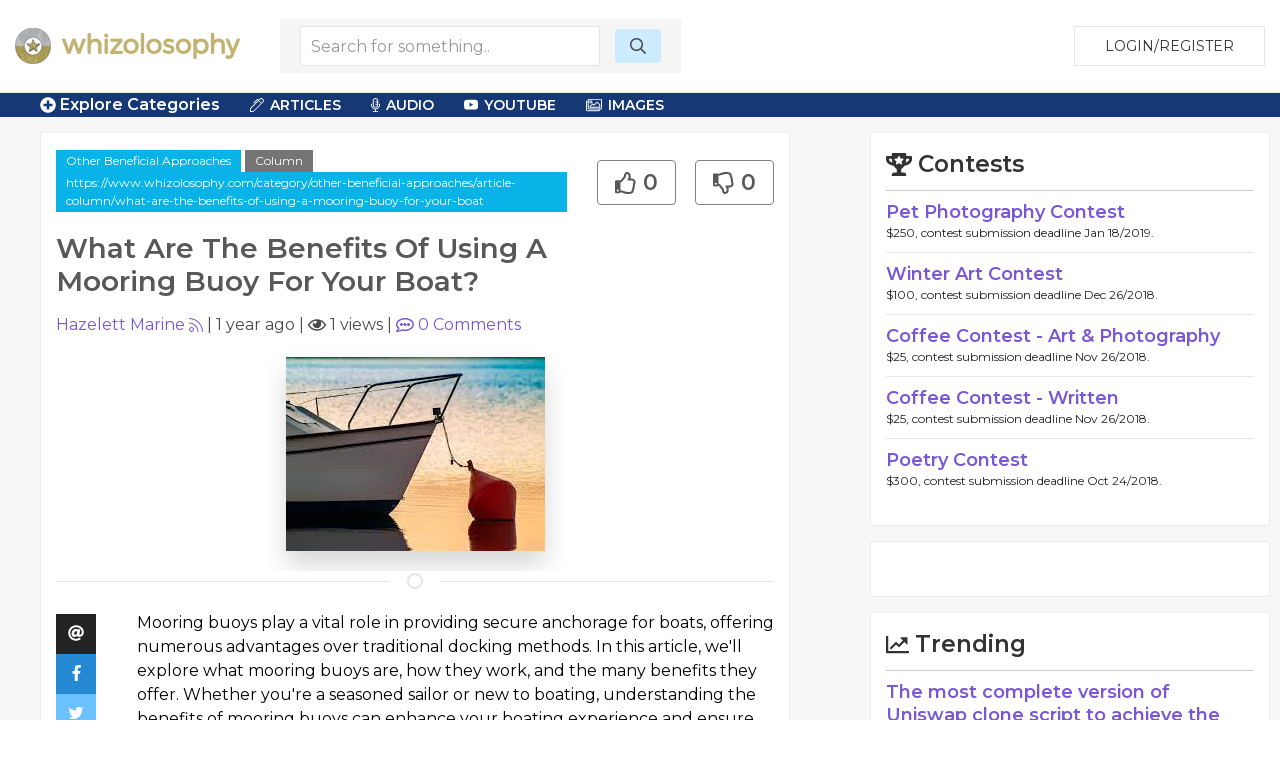

--- FILE ---
content_type: text/html; charset=UTF-8
request_url: https://whizolosophy.com/category/other-beneficial-approaches/article-column/what-are-the-benefits-of-using-a-mooring-buoy-for-your-boat
body_size: 11388
content:
<html class="no-js" lang="">
    <head>
        <meta charset="utf-8">
        <meta http-equiv="x-ua-compatible" content="ie=edge">
        <!-- CSRF Token -->
        <meta name="csrf-token" content="ksYxd5krXkBp5pF2GEPC8m5OBTRxlNsLKNPRG3yN">    
        <title>Whizolosophy | What Are The Benefits Of Using A Mooring Buoy For Your Boat?</title>
        <meta name="viewport" content="width=device-width, initial-scale=1">
        <meta http-equiv="cache-control" content="max-age=0" />
        <meta http-equiv="cache-control" content="no-cache" />
        <meta http-equiv="expires" content="0" />
        <meta http-equiv="expires" content="Tue, 01 Jan 1980 1:00:00 GMT" />
        <meta http-equiv="pragma" content="no-cache" />
        <link rel="manifest" href="site.webmanifest">
        <link rel="icon" type="image/png" href="/favicon.png">
        <!-- Place favicon.ico in the root directory -->
        <link rel="stylesheet" href="https://cdnjs.cloudflare.com/ajax/libs/balloon-css/0.5.0/balloon.min.css">

        <link rel="stylesheet" href="https://whizolosophy.com/public/theme/css/normalize.css">

        <link rel="stylesheet" href="https://whizolosophy.com/public/css/whiz_style.css?v=1770013268">
        <link rel="stylesheet" href="https://whizolosophy.com/public/css/app.css">


        <script src="https://ajax.googleapis.com/ajax/libs/jquery/3.2.1/jquery.min.js"></script>
        <script src="https://cdnjs.cloudflare.com/ajax/libs/Chart.js/2.4.0/Chart.bundle.min.js"></script>

        <script src="https://whizolosophy.com/public/js/manifest.js?v=1770013268"></script>
        <script  src="https://whizolosophy.com/public/js/vendor.js?v=1770013268"></script>

        <link type="text/css" rel="stylesheet" href="https://cdn.jsdelivr.net/jquery.jssocials/1.4.0/jssocials.css" />
        <script type="text/javascript" src="https://cdn.jsdelivr.net/jquery.jssocials/1.4.0/jssocials.min.js"></script>
        <script src="https://cdnjs.cloudflare.com/polyfill/v2/polyfill.min.js?features=Promise"></script>
        <script type="text/javascript">
var _const = {
    url: "https://whizolosophy.com",
};
$.ajaxSetup({
    headers: {
        'X-CSRF-TOKEN': $('meta[name="csrf-token"]').attr('content')
    }
});
        </script>
        <meta property="og:image" content="https://whizolosophy.com/uploads/images/2024/05/1716374647_images_(3).jpg" />
<meta name="description" content="Mooring buoys play a vital role in providing secure anchorage for boats, offering numerous advantages over traditional docking methods. In this article, we&#039;ll e"/>
<meta property="og:url" content="https://whizolosophy.com/category/other-beneficial-approaches/article-column/what-are-the-benefits-of-using-a-mooring-buoy-for-your-boat" />
<meta property="og:type" content="article" />
<meta property="og:title" content="What Are The Benefits Of Using A Mooring Buoy For Your Boat?" />
	
	
	<script type="text/javascript">
 window._mNHandle = window._mNHandle || {};
window._mNHandle.queue = window._mNHandle.queue || [];
 medianet_versionId = "3121199";
 </script>
<script src="//contextual.media.net/dmedianet.js?cid=8CUMRW1P3" async="async"></script>


    </head>
    <body>
<script type = "text/javascript">
    function callMedianetScripts() {
        
        setTimeout(function () {
            try {
                window._mNHandle.queue.push(function () {
                    window._mNDetails.loadTag("474115942", "300x250", "474115942");
                });
            }
            catch (error) {}
        }, 0);
    }
</script>
<!--<script type="text/javascript" src="https://whizolosophy.com/public/js/app.js?v=0.41" onload="callMedianetScripts()"></script>-->
        <!--[if lte IE 9]>
            <p class="browserupgrade">You are using an <strong>outdated</strong> browser. Please <a href="https://browsehappy.com/">upgrade your browser</a> to improve your experience and security.</p>
        <![endif]-->
        <div id="whiz_app" logged='null'>
            <header class="boundary-align">
    <div class="uk-container uk-container-large uk-padding uk-padding-small">
        <div class="uk-child-width-1-2 uk-child-width-auto@m uk-flex uk-flex-middle" uk-grid>
            <div class="">
                <a href="https://whizolosophy.com" class="uk-logo"><img src="https://whizolosophy.com/public/theme/images/whiz_logo_new.png"></a> 
            </div>
                            <search-component></search-component>
                        <div class="uk-text-right uk-width-expand">
                                                <button onclick="whiz_app.$refs.home_login.open()" class="uk-button uk-button-default" type="button">Login/Register</button>
                      <!--<a class="uk-button uk-button-default" href="https://whizolosophy.com/login" type="button">Login/Register</a>-->
                                        </div>
        </div>
    </div>
</header>        
            <post-editor ref="post_editor"></post-editor>
            <login-component ref="login_component" ></login-component>
            <contest-submit ref="contest_submit"></contest-submit>
            <single-art ref="single_art"></single-art>   
            <home-login ref="home_login"></home-login>
                        <edit-post-component ref="edit_post_component" user="user"></edit-post-component> 
<div class="marquee_container">
	<div class="uk-container uk-container-large">
		<div class="uk-grid-small uk-flex uk-flex-middle" uk-grid>
			<div class="uk-width-1-1 uk-width-auto@m">
				<a  class="menu_toggles" uk-toggle="target: .toggle-menu; animation: uk-animation-fade; mode: click">
					<div class="toggle-menu" ><span class="fas fa-plus-circle"></span> Explore Categories</div>
					<div class="toggle-menu" hidden><span class="fas fa-minus-circle"></span> Close Menu</div>
				</a>					
			</div>
			<!--<div class="uk-visible@m uk-width-expand@m">-->
			<!--	<div class="marquee2">-->
			<!--		<div class="marquee">-->
   <!--                 -->
   <!--                 	  <span class='fas fa-star'></span> Karma <span class='fas fa-star'></span> Meditation <span class='fas fa-star'></span> Life's Simple Enjoyments <span class='fas fa-star'></span> Optimistic Outlook & Expectations <span class='fas fa-star'></span> Yoga <span class='fas fa-star'></span> Inner Peace <span class='fas fa-star'></span> Lowering Expectations <span class='fas fa-star'></span> Simplicity <span class='fas fa-star'></span> Wanting Less <span class='fas fa-star'></span> Getting More <span class='fas fa-star'></span> The Mind, Body & Spirit Experience <span class='fas fa-star'></span> Being Present <span class='fas fa-star'></span> Living in the Moment <span class='fas fa-star'></span>-->
   <!--                 -->
			<!--		</div>-->
			<!--	</div>-->
			<!--</div>-->
			<div class="uk-visible@m uk-width-expand@m">
				<div class="category_top_menu2">
				    <nav class="uk-navbar-container" uk-navbar>
                        <div class="uk-navbar-left">
                            <ul class="uk-navbar-nav">
                                <li>
                                    <a href="#" class="cat-menu"><i class="fal fa-pen-alt"></i> Articles</a>
                                    <div class="uk-navbar-dropdown">
                                        <ul class="uk-nav uk-navbar-dropdown-nav">
                                            <li><a href="https://whizolosophy.com/search/column">Columns</a></li>
                        					<li><a href="https://whizolosophy.com/search/essay">Essays</a></li>
                        					<li><a href="https://whizolosophy.com/search/anecdotal_story">Anecdotal Stories</a></li>
                        					<li><a href="https://whizolosophy.com/search/poetry">Poetry</a></li>
                        					<li><a href="https://whizolosophy.com/search/song_lyrics">Song Lyrics</a></li>
                        					<li><a href="https://whizolosophy.com/search/joke">Jokes</a></li>
                        					<li><a href="https://whizolosophy.com/search/quote">Quotes</a></li>
                        					<li><a href="https://whizolosophy.com/search/interesting_facts">Interesting Facts</a></li>
                                        </ul>
                                    </div>
                                </li>
                                <li>
                                    <a href="#" class="cat-menu"><i class="fal fa-microphone-alt"></i> Audio</a>
                                    <div class="uk-navbar-dropdown">
                                        <ul class="uk-nav uk-navbar-dropdown-nav">
                        					<li><a href="https://whizolosophy.com/search/interview">Interviews</a></li>
                        					<li><a href="https://whizolosophy.com/search/sermon">Sermons</a></li>
                        					<li><a href="https://whizolosophy.com/search/speach_address">Speach Address</a></li>
                        					<li><a href="https://whizolosophy.com/search/comedy">Comedy</a></li>
                        					<li><a href="https://whizolosophy.com/search/audio">Audio</a></li>
                                        </ul>
                                    </div>
                                </li>
                                <li>
                                    <a href="#" class="cat-menu"><i class="fab fa-youtube"></i> YouTube</a>
                                    <div class="uk-navbar-dropdown">
                                        <ul class="uk-nav uk-navbar-dropdown-nav">
                        					<li><a href="https://whizolosophy.com/search/Ted Talks">Ted Talks</a></li>
                        					<li><a href="https://whizolosophy.com/search/Motivational Videos">Motivational Videos</a></li>
                        					<li><a href="https://whizolosophy.com/search/Self-Help Videos">Self-Help Videos</a></li>
                        					<li><a href="https://whizolosophy.com/search/Funny Videos">Funny Videos</a></li>
                        					<li><a href="https://whizolosophy.com/search/How-To Videos">Informational Videos</a></li>
                        					<li><a href="https://whizolosophy.com/search/How-To Videos">Kid's Videos</a></li>
                        					<li><a href="https://whizolosophy.com/search/Music Videos">Music Videos</a></li>
                                        </ul>
                                    </div>
                                </li>
                                <li>
                                    <a href="#" class="cat-menu"><i class="fal fa-images"></i> Images</a>
                                    <div class="uk-navbar-dropdown">
                                        <ul class="uk-nav uk-navbar-dropdown-nav">
                        					<li><a href="https://whizolosophy.com/search/Photo">Photos</a></li>
                        					<li><a href="https://whizolosophy.com/search/Vector Graphic">Vector Graphics</a></li>
                        					<li><a href="https://whizolosophy.com/search/Illustration">Illustrations</a></li>
                        					<li><a href="https://whizolosophy.com/search/Comic Strips">Comic Strips</a></li>
                        					<li><a href="https://whizolosophy.com/search/Charts &amp; Graphs">Charts & Graphs</a></li>
                        					<li><a href="https://whizolosophy.com/search/Quotes">Picture Quotes</a></li>
                                        </ul>
                                    </div>
                                </li>
                            </ul>
                        </div>
                    </nav>
				</div>
			</div>
		</div>
	</div>
</div>

<div class="toggle-menu main_menu_container" hidden>
	<div class="uk-container uk-container-large">
		<div class="main_menu_content">				
			<div uk-grid>
				<div class="uk-width-1-1">
						                	                <div class="uk-child-width-1-1 uk-child-width-1-3@l uk-grid-collapse uk-text-center" uk-grid>
						<div>
							<div class="uk-inline-clip uk-transition-toggle">
								<img class="uk-transition-scale-up uk-transition-opaque" src="https://whizolosophy.com/public/theme/images/new_contests.jpg">
								<div class="uk-position-center">
									<h3>Contests</h3>
									<p>Contribute &amp; Win</p>
								</div>
								<a class="uk-position-cover" href="https://whizolosophy.com/all-contest"></a>
							</div>
						</div>
						<div>
							<div class="uk-inline-clip uk-transition-toggle">
								<img class="uk-transition-scale-up uk-transition-opaque" src="https://whizolosophy.com/public/theme/images/random_forum.jpg">
								<div class="uk-position-center">
									<h3>Forums</h3>
									<p>The most unique discussion boards</p>
								</div>
								<a class="uk-position-cover" href="https://whizolosophy.com/all-forums"></a>
							</div>
						</div>
						<div>
							<div class="uk-inline-clip uk-transition-toggle">
								<img class="uk-transition-scale-up uk-transition-opaque" src="https://whizolosophy.com/public/theme/images/new_staff_choice.jpg">
								<div class="uk-position-center">
									<h3>Whiz Picks</h3>
									<p>Hand selected posts from all categories</p>
								</div>
								<a class="uk-position-cover" href="https://whizolosophy.com/all-whiz-picks"></a>
							</div>
						</div>
					</div>
				</div>
				<div class="uk-width-1-1">
					<ul class="uk-child-width-1-1 uk-child-width-1-2@s uk-child-width-1-3@m uk-child-width-1-4@l uk-child-width-1-5@xl  uk-flex uk-flex-middle" uk-grid uk-margin="uk-margin-large">
									                			                    <li class="uk-grid-margin uk-margin-small-top"><a href="https://whizolosophy.com/category/abuse-the-abuser">Abuse &amp; The Abuser</a></li>
			                			                    <li class="uk-grid-margin uk-margin-small-top"><a href="https://whizolosophy.com/category/achievement">Achievement</a></li>
			                			                    <li class="uk-grid-margin uk-margin-small-top"><a href="https://whizolosophy.com/category/activity-fitness-sport">Activity, Fitness &amp; Sport</a></li>
			                			                    <li class="uk-grid-margin uk-margin-small-top"><a href="https://whizolosophy.com/category/aging-maturity">Aging &amp; Maturity</a></li>
			                			                    <li class="uk-grid-margin uk-margin-small-top"><a href="https://whizolosophy.com/category/altruism-kindness">Altruism &amp; Kindness</a></li>
			                			                    <li class="uk-grid-margin uk-margin-small-top"><a href="https://whizolosophy.com/category/atrocities-racism-inequality">Atrocities, Racism &amp; Inequality</a></li>
			                			                    <li class="uk-grid-margin uk-margin-small-top"><a href="https://whizolosophy.com/category/challenges-pitfalls">Challenges &amp; Pitfalls</a></li>
			                			                    <li class="uk-grid-margin uk-margin-small-top"><a href="https://whizolosophy.com/category/choices-decisions">Choices &amp; Decisions</a></li>
			                			                    <li class="uk-grid-margin uk-margin-small-top"><a href="https://whizolosophy.com/category/communication-skills">Communication Skills</a></li>
			                			                    <li class="uk-grid-margin uk-margin-small-top"><a href="https://whizolosophy.com/category/crime-punishment">Crime &amp; Punishment</a></li>
			                			                    <li class="uk-grid-margin uk-margin-small-top"><a href="https://whizolosophy.com/category/dangerous-situations">Dangerous Situations</a></li>
			                			                    <li class="uk-grid-margin uk-margin-small-top"><a href="https://whizolosophy.com/category/dealing-with-addictions">Dealing with Addictions</a></li>
			                			                    <li class="uk-grid-margin uk-margin-small-top"><a href="https://whizolosophy.com/category/debatable-issues-moral-questions">Debatable Issues &amp; Moral Questions</a></li>
			                			                    <li class="uk-grid-margin uk-margin-small-top"><a href="https://whizolosophy.com/category/determination-achievement">Determination &amp; Achievement</a></li>
			                			                    <li class="uk-grid-margin uk-margin-small-top"><a href="https://whizolosophy.com/category/diet-nutrition">Diet &amp; Nutrition</a></li>
			                			                    <li class="uk-grid-margin uk-margin-small-top"><a href="https://whizolosophy.com/category/employment-career">Employment &amp; Career</a></li>
			                			                    <li class="uk-grid-margin uk-margin-small-top"><a href="https://whizolosophy.com/category/ethical-dilemmas">Ethical dilemmas</a></li>
			                			                    <li class="uk-grid-margin uk-margin-small-top"><a href="https://whizolosophy.com/category/experience-adventure">Experience &amp; Adventure</a></li>
			                			                    <li class="uk-grid-margin uk-margin-small-top"><a href="https://whizolosophy.com/category/faith-something-to-believe-in">Faith, Something to Believe in</a></li>
			                			                    <li class="uk-grid-margin uk-margin-small-top"><a href="https://whizolosophy.com/category/fears-phobias">Fears &amp; Phobias</a></li>
			                			                    <li class="uk-grid-margin uk-margin-small-top"><a href="https://whizolosophy.com/category/friends-acquaintances">Friends &amp; Acquaintances</a></li>
			                			                    <li class="uk-grid-margin uk-margin-small-top"><a href="https://whizolosophy.com/category/habits-good-bad">Habits. Good &amp; Bad</a></li>
			                			                    <li class="uk-grid-margin uk-margin-small-top"><a href="https://whizolosophy.com/category/honour-respect">Honour &amp; Respect</a></li>
			                			                    <li class="uk-grid-margin uk-margin-small-top"><a href="https://whizolosophy.com/category/human-nature">Human Nature</a></li>
			                			                    <li class="uk-grid-margin uk-margin-small-top"><a href="https://whizolosophy.com/category/image-uniqueness">Image &amp; Uniqueness</a></li>
			                			                    <li class="uk-grid-margin uk-margin-small-top"><a href="https://whizolosophy.com/category/immediate-family-relations">Immediate Family Relations</a></li>
			                			                    <li class="uk-grid-margin uk-margin-small-top"><a href="https://whizolosophy.com/category/influence-negotiation">Influence &amp; Negotiation</a></li>
			                			                    <li class="uk-grid-margin uk-margin-small-top"><a href="https://whizolosophy.com/category/interdependence-independence">Interdependence &amp; Independence</a></li>
			                			                    <li class="uk-grid-margin uk-margin-small-top"><a href="https://whizolosophy.com/category/life-s-big-questions">Life&#039;s Big Questions</a></li>
			                			                    <li class="uk-grid-margin uk-margin-small-top"><a href="https://whizolosophy.com/category/love-dating-marriage">Love, Dating &amp; Marriage</a></li>
			                			                    <li class="uk-grid-margin uk-margin-small-top"><a href="https://whizolosophy.com/category/manners-etiquette">Manners &amp; Etiquette</a></li>
			                			                    <li class="uk-grid-margin uk-margin-small-top"><a href="https://whizolosophy.com/category/money-finances">Money &amp; Finances</a></li>
			                			                    <li class="uk-grid-margin uk-margin-small-top"><a href="https://whizolosophy.com/category/moods-emotions">Moods &amp; Emotions</a></li>
			                			                    <li class="uk-grid-margin uk-margin-small-top"><a href="https://whizolosophy.com/category/other-beneficial-approaches">Other Beneficial Approaches</a></li>
			                			                    <li class="uk-grid-margin uk-margin-small-top"><a href="https://whizolosophy.com/category/other-relationships">Other Relationships</a></li>
			                			                    <li class="uk-grid-margin uk-margin-small-top"><a href="https://whizolosophy.com/category/overall-health">Overall health</a></li>
			                			                    <li class="uk-grid-margin uk-margin-small-top"><a href="https://whizolosophy.com/category/passions-strengths">Passions &amp; Strengths</a></li>
			                			                    <li class="uk-grid-margin uk-margin-small-top"><a href="https://whizolosophy.com/category/peace-forgiveness">Peace &amp; Forgiveness</a></li>
			                			                    <li class="uk-grid-margin uk-margin-small-top"><a href="https://whizolosophy.com/category/personal-change">Personal Change</a></li>
			                			                    <li class="uk-grid-margin uk-margin-small-top"><a href="https://whizolosophy.com/category/personal-development">Personal Development</a></li>
			                			                    <li class="uk-grid-margin uk-margin-small-top"><a href="https://whizolosophy.com/category/politics-governance">Politics &amp; Governance</a></li>
			                			                    <li class="uk-grid-margin uk-margin-small-top"><a href="https://whizolosophy.com/category/positive-negative-attitudes">Positive &amp; Negative Attitudes</a></li>
			                			                    <li class="uk-grid-margin uk-margin-small-top"><a href="https://whizolosophy.com/category/rights-freedom">Rights &amp; Freedom</a></li>
			                			                    <li class="uk-grid-margin uk-margin-small-top"><a href="https://whizolosophy.com/category/self-harm-self-sabotage">Self Harm &amp; Self Sabotage</a></li>
			                			                    <li class="uk-grid-margin uk-margin-small-top"><a href="https://whizolosophy.com/category/sexual-preferences">Sexual Preferences</a></li>
			                			                    <li class="uk-grid-margin uk-margin-small-top"><a href="https://whizolosophy.com/category/sexual-relations">Sexual Relations</a></li>
			                			                    <li class="uk-grid-margin uk-margin-small-top"><a href="https://whizolosophy.com/category/sins">Sins</a></li>
			                			                    <li class="uk-grid-margin uk-margin-small-top"><a href="https://whizolosophy.com/category/thanks-gratitude">Thanks &amp; Gratitude</a></li>
			                			                    <li class="uk-grid-margin uk-margin-small-top"><a href="https://whizolosophy.com/category/the-legacy-we-leave">The Legacy We Leave</a></li>
			                			                    <li class="uk-grid-margin uk-margin-small-top"><a href="https://whizolosophy.com/category/the-search-for-happiness">The Search for Happiness</a></li>
			                			                    <li class="uk-grid-margin uk-margin-small-top"><a href="https://whizolosophy.com/category/time-past-present-future">Time. Past, present &amp; Future</a></li>
			                			                    <li class="uk-grid-margin uk-margin-small-top"><a href="https://whizolosophy.com/category/today-s-world-projecting-tomorrow">Today&#039;s World, Projecting Tomorrow</a></li>
			                			                    <li class="uk-grid-margin uk-margin-small-top"><a href="https://whizolosophy.com/category/truth-character">Truth &amp; Character</a></li>
			                			                    <li class="uk-grid-margin uk-margin-small-top"><a href="https://whizolosophy.com/category/unattractive-qualities">Unattractive Qualities</a></li>
			                			                    <li class="uk-grid-margin uk-margin-small-top"><a href="https://whizolosophy.com/category/wisdom-knowledge">Wisdom &amp; Knowledge</a></li>
			                		                					</ul>
					<a class="uk-float-right" uk-toggle="target: .toggle-menu; animation: uk-animation-fade; mode: click">
						<div class="toggle-menu" hidden><span class="fas fa-minus-circle"></span> Close Menu</div>
					</a>
				</div>
			</div>
		</div>
	</div>	
</div>	 
<div class="single_post">
    <section class="uk-container-expand">
        <div class="" uk-grid>	
            <div class="uk-width-expand">
                            <div class="uk-container">
                    <div class="post_hug">
                        <div class="uk-grid-small uk-margin-bottom" uk-grid>
                            <div class="uk-width-expand">
								<div class="cat_highlight"><a href="https://whizolosophy.com/category/other-beneficial-approaches" uk-tooltip="Category">Other Beneficial Approaches</a>
								<a class="post_type" href="https://whizolosophy.com/category/other-beneficial-approaches/column" uk-tooltip="Post Type">Column</a> 
																    <a v-clipboard="onCopyAction('https://www.whizolosophy.com/category/other-beneficial-approaches/article-column/what-are-the-benefits-of-using-a-mooring-buoy-for-your-boat')" uk-tooltip="Click to copy URL">https://www.whizolosophy.com/category/other-beneficial-approaches/article-column/what-are-the-benefits-of-using-a-mooring-buoy-for-your-boat</a>
																</div>
                                <h1 class="uk-margin-top">What Are The Benefits Of Using A Mooring Buoy For Your Boat?</h1>
                            </div>
                            <div class="uk-width-auto">
								<div class="uk-text-right">
                                    <post-like post-like='&quot;&quot;' post-id="664dcc83642b5520fa6fd053" total-like="0" total-dislike="0" type=""></post-like>
                                </div>
								<div  class="uk-hidden@s share_container_mobile">
									<div id="mobile_share"></div>
								</div>
                                <div class="uk-inline uk-hidden" v-clipboard="onCopyAction('https://www.whizolosophy.com/category/other-beneficial-approaches/article-column/what-are-the-benefits-of-using-a-mooring-buoy-for-your-boat')">
									<input class="uk-input clipboard-input" type="text" value="https://www.whizolosophy.com/category/other-beneficial-approaches/article-column/what-are-the-benefits-of-using-a-mooring-buoy-for-your-boat">
								</div>
                            </div>
                      
                            <div class="uk-width-small uk-hidden">
                                <div class="profile_circle">
                                                                        <img src="https://whizolosophy.com/public/uploads/images/user/150x150/icon-user-default.png">
                                                                    </div>
                            </div>
                            <div class="uk-width-1-1">
                                                                								<a href="https://whizolosophy.com/user/hazelett" uk-tooltip="Post Creator">Hazelett Marine</a> <post-user-follow user='null' id="664dcb8c56972132f30a3f93"></post-user-follow>|
                                <span uk-tooltip="Post date">1 year ago</span> | <span uk-tooltip="Views"><i class="far fa-eye" ></i> 1 views</span> | <a href="#comments" uk-scroll uk-tooltip="Comments"><i class="far fa-comment-alt"></i> <span v-text="totalComments"></span> Comments</a>
                                <div class="uk-hidden">
                                    <post-like post-like='&quot;&quot;' post-id="664dcc83642b5520fa6fd053" total-like="0" total-dislike="0" user='null' id="664dcb8c56972132f30a3f93"></post-like>
                                </div>
                            </div>
                        </div>   
                        
                                                <div class="post_featured_image uk-text-center" uk-lightbox>
                                                                                                       <a href="https://whizolosophy.com/uploads/images/2024/05/1716374647_images_(3).jpg" data-caption="What Are The Benefits Of Using A Mooring Buoy For Your Boat?">
                                <img class="uk-box-shadow-bottom uk-box-shadow-large" src="https://whizolosophy.com/uploads/images/2024/05/1716374647_images_(3).jpg">
                            </a>
                                                                                                        </div>
                                                
                                                <hr class="uk-divider-icon">

                        <div class="uk-grid-collapse" uk-grid>
                            <div class="uk-width-auto uk-visible@m" id="share_container">
                                <div>
                                    <div  class="share_container">
                                        <div id="share" uk-sticky="bottom: #share_container"></div>
                                    </div>
                                </div>
                                                            </div>
                            <div class="uk-width-expand">
                                <!--if no image for article, then use the css that was selected on creation-->
                                <!--IF, the character count is over 140, then DONT add the CSS for the Post.-->
                                                                <article class="post_information">
                                    <!--dont add .dropcap class on this page.-->
                                    <p><p><span style="background-color: transparent; color: rgb(0, 0, 0);">Mooring buoys play a vital role in providing secure anchorage for boats, offering numerous advantages over traditional docking methods. In this article, we'll explore what mooring buoys are, how they work, and the many benefits they offer. Whether you're a seasoned sailor or new to boating, understanding the benefits of mooring buoys can enhance your boating experience and ensure the safety of your vessel.</span></p><h2><strong style="background-color: transparent; color: rgb(0, 0, 0);">What is a Mooring Buoy?</strong></h2><p><span style="background-color: transparent; color: rgb(0, 0, 0);">A mooring buoy is a floating device that keeps your boat anchored in one location without the need for docking at a pier or a slip. The mooring buoy setup typically includes a buoy, a chain or rope, and an anchor that secures the system to the seabed. This setup is designed to withstand various water conditions, ensuring that your boat remains safely moored.</span></p><p><img src="https://www.westmarine.com/on/demandware.static/-/Sites-WestMarine-Library/default/dw69e579df/Constructing-a-Permanent-Mooring.jpg" alt="Constructing a Permanent Mooring | West Marine"></p><h2><strong style="background-color: transparent; color: rgb(0, 0, 0);">How Does a Mooring Buoy Work?</strong></h2><p><span style="background-color: transparent; color: rgb(0, 0, 0);">Mooring buoys operate by providing a stable and secure point for your boat to be tied to. The buoy floats on the water's surface, while the anchor—usually a heavy weight or specialized anchor—keeps the entire system grounded. Different types of mooring buoy anchors, such as mushroom anchors, screw anchors, and deadweight anchors, are used depending on the seabed composition and water conditions.</span></p><h2><strong style="background-color: transparent; color: rgb(0, 0, 0);">Benefits of Using a Mooring Buoy</strong></h2><h3><strong style="background-color: transparent; color: rgb(0, 0, 0);">Protection for Your Boat</strong></h3><p><span style="background-color: transparent; color: rgb(0, 0, 0);">Using a mooring buoy can significantly reduce wear and tear on your boat. Unlike docking, where the boat might constantly bump against the pier or other boats, a mooring buoy keeps your vessel isolated, preventing hull damage. This protection extends the lifespan of your boat and maintains its condition.</span></p><h3><strong style="background-color: transparent; color: rgb(0, 0, 0);">Environmental Benefits</strong></h3><p><span style="background-color: transparent; color: rgb(0, 0, 0);">Mooring buoys are gentle on the environment. Traditional anchoring methods can damage the seabed, disrupting ecosystems and causing erosion. Mooring buoys, on the other hand, help protect these underwater habitats, contributing to healthier marine ecosystems. Additionally, by reducing shoreline erosion, mooring buoys help preserve the natural beauty of our coastlines.</span></p><h3><strong style="background-color: transparent; color: rgb(0, 0, 0);">Cost-Effective Solution</strong></h3><p><span style="background-color: transparent; color: rgb(0, 0, 0);">In the long run, mooring buoys prove to be a cost-effective solution. The initial investment is often lower than docking fees, and the maintenance costs are minimal. Moreover, a well-installed mooring buoy system can last for many years, providing ongoing savings.</span></p><h3><strong style="background-color: transparent; color: rgb(0, 0, 0);">Ease of Use</strong></h3><p><span style="background-color: transparent; color: rgb(0, 0, 0);">One of the greatest advantages of a mooring buoy is its ease of use. The installation process is straightforward, often requiring just a few hours. Once installed, the buoy provides a convenient anchorage point that is easy to use every time you go boating. This convenience means more time enjoying the water and less time worrying about docking.</span></p><h2><strong style="background-color: transparent; color: rgb(0, 0, 0);">Safety Advantages</strong></h2><p><span style="background-color: transparent; color: rgb(0, 0, 0);">Safety is a paramount concern for any boat owner. </span><a href="https://hazelettmarine.com/applications/navigation-buoys/" target="_blank" style="color: rgb(0, 0, 0);"><strong>mooring buoy setup</strong></a><span style="background-color: transparent; color: rgb(0, 0, 0);"> provide a secure anchorage, reducing the risk of your boat drifting away. This security is especially crucial during inclement weather or strong currents. With a mooring buoy, you can have peace of mind knowing your boat is safely anchored.</span></p><h2><strong style="background-color: transparent; color: rgb(0, 0, 0);">Enhanced Accessibility</strong></h2><p><span style="background-color: transparent; color: rgb(0, 0, 0);">Mooring buoys enhance accessibility to your boat. Instead of navigating through crowded marinas or dealing with tight docking spaces, a mooring buoy offers easy and direct access. This increased accessibility allows for better utilization of marina space, ensuring you always have a spot for your boat.</span></p><h2><strong style="background-color: transparent; color: rgb(0, 0, 0);">Versatility</strong></h2><p><span style="background-color: transparent; color: rgb(0, 0, 0);">Mooring buoys are versatile and adaptable to various types of watercraft and conditions. Whether you own a small sailboat, a large yacht, or anything in between, there is a mooring buoy setup suitable for your needs. Additionally, they can be used in different water conditions, from calm lakes to turbulent seas.</span></p><h2><strong style="background-color: transparent; color: rgb(0, 0, 0);">Case Studies</strong></h2><p><span style="background-color: transparent; color: rgb(0, 0, 0);">Hazelett Marine has implemented mooring buoy systems for numerous clients, each experiencing the benefits firsthand. For instance, a marina in Florida reported a significant reduction in maintenance costs and an improvement in overall boat protection. Customer testimonials consistently highlight the reliability and convenience of our mooring buoys.</span></p><h2><strong style="background-color: transparent; color: rgb(0, 0, 0);">Environmental Impact</strong></h2><p><span style="background-color: transparent; color: rgb(0, 0, 0);">The positive environmental impact of mooring buoys cannot be overstated. By minimizing the damage to marine ecosystems and preventing shoreline erosion, mooring buoys contribute to sustainable boating practices. This environmental stewardship is a core value at Hazelett Marine, and we are proud to support a healthier planet.</span></p><h2><strong style="background-color: transparent; color: rgb(0, 0, 0);">Choosing the Right Mooring Buoy</strong></h2><p><span style="background-color: transparent; color: rgb(0, 0, 0);">Selecting the right mooring buoy involves considering several factors, including the size and weight of your boat, water conditions, and seabed composition. At Hazelett Marine, we offer expert recommendations to ensure you choose the best mooring buoy setup for your specific needs.</span></p><h2><strong style="background-color: transparent; color: rgb(0, 0, 0);">Installation and Maintenance</strong></h2><p><span style="background-color: transparent; color: rgb(0, 0, 0);">Installing a mooring buoy is a straightforward process. Begin by selecting the appropriate anchor type for your location. Attach the buoy to the anchor with a suitable chain or rope, ensuring all components are secure. Regular maintenance involves checking the buoy, rope, and anchor for any signs of wear and tear, ensuring the system remains in optimal condition.</span></p><p><img src="https://theboatgalley.com/wp-content/uploads/0870-Connecting-to-a-Mooring-Ball-1.jpg" alt="How To Tie A Boat To A Mooring Ball - The Boat Galley"></p><h2><strong style="background-color: transparent; color: rgb(0, 0, 0);">Common Myths about Mooring Buoys</strong></h2><p><span style="background-color: transparent; color: rgb(0, 0, 0);">There are several misconceptions about mooring buoys, such as the belief that they are difficult to install or maintain. However, these myths are unfounded. Mooring buoys are designed for ease of use and require minimal maintenance. Another myth is that they are only suitable for calm waters, but modern mooring buoy systems are built to withstand various conditions.</span></p><h2><strong style="background-color: transparent; color: rgb(0, 0, 0);">Conclusion</strong></h2><p><span style="background-color: transparent; color: rgb(0, 0, 0);">Mooring buoys are an invaluable asset for any boat owner, offering unparalleled protection, environmental benefits, and cost-efficiency. At Hazelett Marine, we believe in providing our customers with high-quality mooring buoy systems that enhance safety and convenience. By choosing a mooring buoy, you're not only safeguarding your boat from wear and tear but also contributing to the preservation of marine ecosystems. We encourage you to consider investing in a mooring buoy system to enjoy hassle-free boating and peace of mind, knowing your boat is securely anchored. Explore our options today and experience the Hazelett Marine difference.</span></p><h2><strong style="background-color: transparent; color: rgb(0, 0, 0);">FAQs</strong></h2><p><strong style="background-color: transparent; color: rgb(0, 0, 0);">How do I choose the right mooring buoy setup for my boat?</strong></p><p><span style="background-color: transparent; color: rgb(0, 0, 0);">Choosing the right mooring buoy setup involves considering the size and weight of your boat, the water conditions, and the seabed composition. Consult with experts like those at Hazelett Marine to ensure you make the best choice.</span></p><p><br></p><p><strong style="background-color: transparent; color: rgb(0, 0, 0);">Are mooring buoys safe for the environment?</strong></p><p><strong style="background-color: transparent; color: rgb(0, 0, 0);">Yes,</strong><span style="background-color: transparent; color: rgb(0, 0, 0);"> mooring buoys are designed to be environmentally friendly. They help protect seabed ecosystems and reduce shoreline erosion, contributing to healthier marine environments.</span></p><p><br></p><p><strong style="background-color: transparent; color: rgb(0, 0, 0);">What maintenance is required for a mooring buoy?</strong></p><p><span style="background-color: transparent; color: rgb(0, 0, 0);">Mooring buoys require minimal maintenance. Regularly check the buoy, rope, and anchor for signs of wear and tear. Replace any damaged components to ensure the system remains secure.</span></p><p><br></p><p><strong style="background-color: transparent; color: rgb(0, 0, 0);">Can mooring buoys be used in all types of water conditions?</strong></p><p><span style="background-color: transparent; color: rgb(0, 0, 0);">Modern mooring buoys are built to withstand various water conditions, from calm lakes to turbulent seas. Choose a buoy system designed for your specific environment for optimal performance.</span></p><p><br></p><p><strong style="background-color: transparent; color: rgb(0, 0, 0);">How long does a mooring buoy system last?</strong></p><p><span style="background-color: transparent; color: rgb(0, 0, 0);">A well-maintained mooring buoy system can last many years. The longevity depends on the quality of the components and regular maintenance practices.</span></p></p>
                                </article>
                            </div>
                        </div>
                        <!-- type event -->
                                                
                                                                                    <p class="source_by uk-margin-top">Created by: <a href="https://whizolosophy.com/user/hazelett">Hazelett Marine</a></p>
                                                    
                        <h2 class="uk-heading-line uk-text-center uk-margin-medium">
                            <span title="Recommendations are here to add some substance to your comments. Recommend a movie, book, video, website, or quote." uk-tooltip><i class="far fa-bullhorn"></i> Recommended</span></h2>


                        <div class="recommended_container">
                            <!--list 12 popular and 12 of the newest. Total of 24 always. After that we need to paginate. -->

                                                        
                                                                                    
                                                        
                                                                                    <br />
                                                        <a class="recom_some" onclick="whiz_app.$refs.login_component.open()">Recommend Something</a>
                                                    </div>
                        <br>
                        <div id="comments">
                        <h2 class="uk-heading-line uk-text-center uk-margin-medium"><span title="Have a comment or question about this post?" uk-tooltip><i class="far fa-comments"></i> Comments</span></h2>
                                                <comment-list post-id="664dcc83642b5520fa6fd053" user-img="/public/theme/images/profile_pic_s.png" type=""></comment-list>
                        </div>
                        <!--<h2 class="uk-heading-line uk-text-center uk-margin-medium"><span><i class="far fa-newspaper"></i> Suggested</span></h2>-->

                        <!--<div class="cat_area cat_1">-->

                        <!--    <div class="cat_m">-->
                        <!--        <div class="uk-child-width-1-2 uk-flex uk-flex-middle" uk-grid>-->
                        <!--            <div><h3>Unattractive Qualities</h3></div>-->
                        <!--            <div class="uk-hidden">-->
                        <!--                <ul class="cat_sort uk-flex-right" uk-tab>-->
                        <!--                    <li><a>All</a></li>-->
                        <!--                    <li><a>Literature</a></li>-->
                        <!--                    <li><a>Audio</a></li>-->
                        <!--                    <li><a>Video</a></li>-->
                        <!--                    <li><a>Events</a></li>-->
                        <!--                </ul>-->
                        <!--            </div>-->
                        <!--        </div>	-->
                        <!--    </div>	-->

                        <!--    <div class="uk-child-width-1-3@s uk-grid-small" uk-grid>-->

                        <!--    </div>-->
                        <!--</div>-->

                        <!--<div class="cat_area cat_2">-->

                        <!--    <div class="cat_m">-->
                        <!--        <div class="uk-child-width-1-2 uk-flex uk-flex-middle" uk-grid>-->
                        <!--            <div><h3>Unattractive Qualities</h3></div>-->
                        <!--            <div class="uk-hidden">-->
                        <!--                <ul class="cat_sort uk-flex-right" uk-tab>-->
                        <!--                    <li><a>All</a></li>-->
                        <!--                    <li><a>Literature</a></li>-->
                        <!--                    <li><a>Audio</a></li>-->
                        <!--                    <li><a>Video</a></li>-->
                        <!--                    <li><a>Events</a></li>-->
                        <!--                </ul>-->
                        <!--            </div>-->
                        <!--        </div>	-->
                        <!--    </div>	-->

                        <!--    <div class="uk-child-width-1-3@s uk-grid-small" uk-grid>-->


                        <!--    </div>-->
                        <!--</div>-->


                    </div><!--hug-->
                </div><!--container-->
            </div>
            <div class="uk-width-large@l uk-width-1-1">
                                <aside>
    <test-component></test-component>
	
	<div class="media_ads right_sidebar_group">
<div id="474115942">
    
</div>


		</div>
		
		
        <div class="right_sidebar_group trending_sidebar">
        <h3><i class="far fa-chart-line"></i> Trending</h3>
                <div class="single_trend">
            <div class="uk-grid-collapse" uk-grid>
                <div class="uk-width-auto">
                    <!--This icon is for the type of post-->
                    <!--<i class="fal fa-coffee"></i>Poem
                    <i class="fal fa-file-alt"></i>Lyrics
                    
                    <i class="fal fa-pen-alt"></i>Article
                    <i class="fal fa-microphone-alt"></i>Song
                    <i class="fal fa-film-alt"></i>Video
                    <i class="fal fa-chart-pie"></i>Polls
                    <i class="fal fa-music"></i>Audio
                    <i class="fal fa-calendar"></i>Event-->
                    <!--default icon-->
                    <i class=""></i>
                </div>
                <div class="uk-width-expand">
                    <h2><a href="https://whizolosophy.com/category/money-finances/article-anecdotal-story/the-most-complete-version-of-uniswap-clone-script-to-achieve-the-desired-trading-experience">The most complete version of Uniswap clone script to achieve the desired trading experience</a></h2>
                    <div class="author_time"><a href="https://whizolosophy.com/user/mona-3">Mona Swift - </a>3 years ago</div>
                </div>
            </div>
        </div>

                <div class="single_trend">
            <div class="uk-grid-collapse" uk-grid>
                <div class="uk-width-auto">
                    <!--This icon is for the type of post-->
                    <!--<i class="fal fa-coffee"></i>Poem
                    <i class="fal fa-file-alt"></i>Lyrics
                    
                    <i class="fal fa-pen-alt"></i>Article
                    <i class="fal fa-microphone-alt"></i>Song
                    <i class="fal fa-film-alt"></i>Video
                    <i class="fal fa-chart-pie"></i>Polls
                    <i class="fal fa-music"></i>Audio
                    <i class="fal fa-calendar"></i>Event-->
                    <!--default icon-->
                    <i class=""></i>
                </div>
                <div class="uk-width-expand">
                    <h2><a href="https://whizolosophy.com/category/other-beneficial-approaches/article-anecdotal-story/what-are-companies-working-on-for-forklift-transport-in-perth">What Are Companies Working On For Forklift Transport In Perth</a></h2>
                    <div class="author_time"><a href="https://whizolosophy.com/user/tow-1">Tow Now Pro - </a>3 years ago</div>
                </div>
            </div>
        </div>

                <div class="single_trend">
            <div class="uk-grid-collapse" uk-grid>
                <div class="uk-width-auto">
                    <!--This icon is for the type of post-->
                    <!--<i class="fal fa-coffee"></i>Poem
                    <i class="fal fa-file-alt"></i>Lyrics
                    
                    <i class="fal fa-pen-alt"></i>Article
                    <i class="fal fa-microphone-alt"></i>Song
                    <i class="fal fa-film-alt"></i>Video
                    <i class="fal fa-chart-pie"></i>Polls
                    <i class="fal fa-music"></i>Audio
                    <i class="fal fa-calendar"></i>Event-->
                    <!--default icon-->
                    <i class=""></i>
                </div>
                <div class="uk-width-expand">
                    <h2><a href="https://whizolosophy.com/category/money-finances/article-anecdotal-story/kucoin-clone-script">Kucoin clone script</a></h2>
                    <div class="author_time"><a href="https://whizolosophy.com/user/mona-3">Mona Swift - </a>3 years ago</div>
                </div>
            </div>
        </div>

                <div class="single_trend">
            <div class="uk-grid-collapse" uk-grid>
                <div class="uk-width-auto">
                    <!--This icon is for the type of post-->
                    <!--<i class="fal fa-coffee"></i>Poem
                    <i class="fal fa-file-alt"></i>Lyrics
                    
                    <i class="fal fa-pen-alt"></i>Article
                    <i class="fal fa-microphone-alt"></i>Song
                    <i class="fal fa-film-alt"></i>Video
                    <i class="fal fa-chart-pie"></i>Polls
                    <i class="fal fa-music"></i>Audio
                    <i class="fal fa-calendar"></i>Event-->
                    <!--default icon-->
                    <i class=""></i>
                </div>
                <div class="uk-width-expand">
                    <h2><a href="https://whizolosophy.com/category/sexual-preferences/article-anecdotal-story/try-to-bring-out-the-true-feelings-of-your-partner">Try To Bring Out The True Feelings Of Your Partner</a></h2>
                    <div class="author_time"><a href="https://whizolosophy.com/user/pharmev123">pharmev123 - </a>3 years ago</div>
                </div>
            </div>
        </div>

                <div class="single_trend">
            <div class="uk-grid-collapse" uk-grid>
                <div class="uk-width-auto">
                    <!--This icon is for the type of post-->
                    <!--<i class="fal fa-coffee"></i>Poem
                    <i class="fal fa-file-alt"></i>Lyrics
                    
                    <i class="fal fa-pen-alt"></i>Article
                    <i class="fal fa-microphone-alt"></i>Song
                    <i class="fal fa-film-alt"></i>Video
                    <i class="fal fa-chart-pie"></i>Polls
                    <i class="fal fa-music"></i>Audio
                    <i class="fal fa-calendar"></i>Event-->
                    <!--default icon-->
                    <i class=""></i>
                </div>
                <div class="uk-width-expand">
                    <h2><a href="https://whizolosophy.com/category/overall-health/article-anecdotal-story/buy-kamagra-oral-jelly-online-best-up-to-30-off">Buy Kamagra Oral Jelly Online Best Up To 30% Off</a></h2>
                    <div class="author_time"><a href="https://whizolosophy.com/user/carmelo-1">Carmelo Fisher - </a>3 years ago</div>
                </div>
            </div>
        </div>

                        		
    </div>




</aside>            </div>
        </div>
    </section>
</div>
<post-view-counter id="664dcc83642b5520fa6fd053" type=""></post-view-counter> 
        </div>
        <footer>
            <div class="footer_section uk-margin-auto">
    <div class="uk-container">
        <div class="" uk-grid>
            <div class="uk-width-1-1 uk-width-1-4@m">
                <img src="https://whizolosophy.com/public/theme/images/whiz_search_logo.png">
                <p>Give us a follow:</p>
                <ul class="social_follow">
                    <li><a target="_blank" href="https://www.facebook.com/whizolosophy/"><i class="fab fa-facebook"></i></a></li>
                    <li><a target="_blank" href="https://twitter.com/whizolosophy?lang=en"><i class="fab fa-twitter"></i></a></li>
                    <li><a target="_blank" href="https://www.youtube.com/watch?v=HRDxOZ6cIzs"><i class="fab fa-youtube"></i></a></li>
                </ul>
                <p>All rights reserved. Copyright 2026</p>
                <p><a href="https://whizolosophy.com/about-us">About Whizolosphy</a></p>
                <p><a href="https://whizolosophy.com/whizolosophy-vision">Our Vision</a></p>
                <p><a href="https://whizolosophy.com/terms-conditions">Terms & Conditions</a></p>
                <p><a href="https://whizolosophy.com/privacy">Privacy Policy</a></p>
            </div>
            <div class="uk-width-1-1 uk-width-3-4@m">
                <ul class="uk-child-width-1-1 uk-child-width-1-3@m uk-child-width-1-5@l cat_links_foot" uk-grid uk-margin>
                                                                <li><a href="https://whizolosophy.com/category/abuse-the-abuser">Abuse &amp; The Abuser</a></li>
                                            <li><a href="https://whizolosophy.com/category/achievement">Achievement</a></li>
                                            <li><a href="https://whizolosophy.com/category/activity-fitness-sport">Activity, Fitness &amp; Sport</a></li>
                                            <li><a href="https://whizolosophy.com/category/aging-maturity">Aging &amp; Maturity</a></li>
                                            <li><a href="https://whizolosophy.com/category/altruism-kindness">Altruism &amp; Kindness</a></li>
                                            <li><a href="https://whizolosophy.com/category/atrocities-racism-inequality">Atrocities, Racism &amp; Inequality</a></li>
                                            <li><a href="https://whizolosophy.com/category/challenges-pitfalls">Challenges &amp; Pitfalls</a></li>
                                            <li><a href="https://whizolosophy.com/category/choices-decisions">Choices &amp; Decisions</a></li>
                                            <li><a href="https://whizolosophy.com/category/communication-skills">Communication Skills</a></li>
                                            <li><a href="https://whizolosophy.com/category/crime-punishment">Crime &amp; Punishment</a></li>
                                            <li><a href="https://whizolosophy.com/category/dangerous-situations">Dangerous Situations</a></li>
                                            <li><a href="https://whizolosophy.com/category/dealing-with-addictions">Dealing with Addictions</a></li>
                                            <li><a href="https://whizolosophy.com/category/debatable-issues-moral-questions">Debatable Issues &amp; Moral Questions</a></li>
                                            <li><a href="https://whizolosophy.com/category/determination-achievement">Determination &amp; Achievement</a></li>
                                            <li><a href="https://whizolosophy.com/category/diet-nutrition">Diet &amp; Nutrition</a></li>
                                            <li><a href="https://whizolosophy.com/category/employment-career">Employment &amp; Career</a></li>
                                            <li><a href="https://whizolosophy.com/category/ethical-dilemmas">Ethical dilemmas</a></li>
                                            <li><a href="https://whizolosophy.com/category/experience-adventure">Experience &amp; Adventure</a></li>
                                            <li><a href="https://whizolosophy.com/category/faith-something-to-believe-in">Faith, Something to Believe in</a></li>
                                            <li><a href="https://whizolosophy.com/category/fears-phobias">Fears &amp; Phobias</a></li>
                                            <li><a href="https://whizolosophy.com/category/friends-acquaintances">Friends &amp; Acquaintances</a></li>
                                            <li><a href="https://whizolosophy.com/category/habits-good-bad">Habits. Good &amp; Bad</a></li>
                                            <li><a href="https://whizolosophy.com/category/honour-respect">Honour &amp; Respect</a></li>
                                            <li><a href="https://whizolosophy.com/category/human-nature">Human Nature</a></li>
                                            <li><a href="https://whizolosophy.com/category/image-uniqueness">Image &amp; Uniqueness</a></li>
                                            <li><a href="https://whizolosophy.com/category/immediate-family-relations">Immediate Family Relations</a></li>
                                            <li><a href="https://whizolosophy.com/category/influence-negotiation">Influence &amp; Negotiation</a></li>
                                            <li><a href="https://whizolosophy.com/category/interdependence-independence">Interdependence &amp; Independence</a></li>
                                            <li><a href="https://whizolosophy.com/category/life-s-big-questions">Life&#039;s Big Questions</a></li>
                                            <li><a href="https://whizolosophy.com/category/love-dating-marriage">Love, Dating &amp; Marriage</a></li>
                                            <li><a href="https://whizolosophy.com/category/manners-etiquette">Manners &amp; Etiquette</a></li>
                                            <li><a href="https://whizolosophy.com/category/money-finances">Money &amp; Finances</a></li>
                                            <li><a href="https://whizolosophy.com/category/moods-emotions">Moods &amp; Emotions</a></li>
                                            <li><a href="https://whizolosophy.com/category/other-beneficial-approaches">Other Beneficial Approaches</a></li>
                                            <li><a href="https://whizolosophy.com/category/other-relationships">Other Relationships</a></li>
                                            <li><a href="https://whizolosophy.com/category/overall-health">Overall health</a></li>
                                            <li><a href="https://whizolosophy.com/category/passions-strengths">Passions &amp; Strengths</a></li>
                                            <li><a href="https://whizolosophy.com/category/peace-forgiveness">Peace &amp; Forgiveness</a></li>
                                            <li><a href="https://whizolosophy.com/category/personal-change">Personal Change</a></li>
                                            <li><a href="https://whizolosophy.com/category/personal-development">Personal Development</a></li>
                                            <li><a href="https://whizolosophy.com/category/politics-governance">Politics &amp; Governance</a></li>
                                            <li><a href="https://whizolosophy.com/category/positive-negative-attitudes">Positive &amp; Negative Attitudes</a></li>
                                            <li><a href="https://whizolosophy.com/category/rights-freedom">Rights &amp; Freedom</a></li>
                                            <li><a href="https://whizolosophy.com/category/self-harm-self-sabotage">Self Harm &amp; Self Sabotage</a></li>
                                            <li><a href="https://whizolosophy.com/category/sexual-preferences">Sexual Preferences</a></li>
                                            <li><a href="https://whizolosophy.com/category/sexual-relations">Sexual Relations</a></li>
                                            <li><a href="https://whizolosophy.com/category/sins">Sins</a></li>
                                            <li><a href="https://whizolosophy.com/category/thanks-gratitude">Thanks &amp; Gratitude</a></li>
                                            <li><a href="https://whizolosophy.com/category/the-legacy-we-leave">The Legacy We Leave</a></li>
                                            <li><a href="https://whizolosophy.com/category/the-search-for-happiness">The Search for Happiness</a></li>
                                            <li><a href="https://whizolosophy.com/category/time-past-present-future">Time. Past, present &amp; Future</a></li>
                                            <li><a href="https://whizolosophy.com/category/today-s-world-projecting-tomorrow">Today&#039;s World, Projecting Tomorrow</a></li>
                                            <li><a href="https://whizolosophy.com/category/truth-character">Truth &amp; Character</a></li>
                                            <li><a href="https://whizolosophy.com/category/unattractive-qualities">Unattractive Qualities</a></li>
                                            <li><a href="https://whizolosophy.com/category/wisdom-knowledge">Wisdom &amp; Knowledge</a></li>
                                                        </ul>
            </div>
        </div>
    </div>
</div>

<link href="https://fonts.googleapis.com/css?family=Montserrat:300,400,600,800" rel="stylesheet">

<!-- App JS Vue JS -->
<script>
        var vid = document.getElementById("myVideo");
        if(vid){
            vid.playbackRate = 0.8;
        }
</script> 

<script defer src="https://whizolosophy.com/public/js/app.js?v=1770013268" onload="callMedianetScripts()"></script>

<!-- other -->
<script defer src="https://whizolosophy.com/public/theme/js/packs/light.js "></script>
<script defer src="https://whizolosophy.com/public/theme/js/packs/regular.js"></script>
<script defer src="https://whizolosophy.com/public/theme/js/packs/solid.js"></script>
<script defer src="https://whizolosophy.com/public/theme/js/packs/brands.js"></script>
<script defer src="https://whizolosophy.com/public/theme/js/fontawesome.js"></script>

<!-- Global site tag (gtag.js) - Google Analytics -->
<script async src="https://www.googletagmanager.com/gtag/js?id=UA-71515509-1"></script>
<script>
  window.dataLayer = window.dataLayer || [];
  function gtag(){dataLayer.push(arguments);}
  gtag('js', new Date());

  gtag('config', 'UA-71515509-1');
</script>        </footer>
                   
   <script>
	$("#share, #mobile_share").jsSocials({
        showCount: "inside",
        showLabel: false,
        shares: [
        {
            share: "email",
        }, 
        {
            share: "facebook",
            logo: "fab fa-facebook-f"
        }, 
        {
            share: "twitter",
            logo: "fab fa-twitter"
        }, 
        {
            share: "linkedin",
            logo: "fab fa-linkedin-in"
        }]
    });
    $(document).ready(function (){
        $('.post-delete').click(function(){
            var id = $(this).data("id");
            UIkit.modal.confirm('Are you sure you want to permanently delete this post?').then(function () {
                window.location =  _const.url + "/post/delete/" + id;
                return false;
            }, function () {
            });
        });
    });
    
    
</script>
    <script defer src="https://static.cloudflareinsights.com/beacon.min.js/vcd15cbe7772f49c399c6a5babf22c1241717689176015" integrity="sha512-ZpsOmlRQV6y907TI0dKBHq9Md29nnaEIPlkf84rnaERnq6zvWvPUqr2ft8M1aS28oN72PdrCzSjY4U6VaAw1EQ==" data-cf-beacon='{"version":"2024.11.0","token":"c7d3b1dfaac04d48bdc2a71ecf8d073d","r":1,"server_timing":{"name":{"cfCacheStatus":true,"cfEdge":true,"cfExtPri":true,"cfL4":true,"cfOrigin":true,"cfSpeedBrain":true},"location_startswith":null}}' crossorigin="anonymous"></script>
</body>
</html>